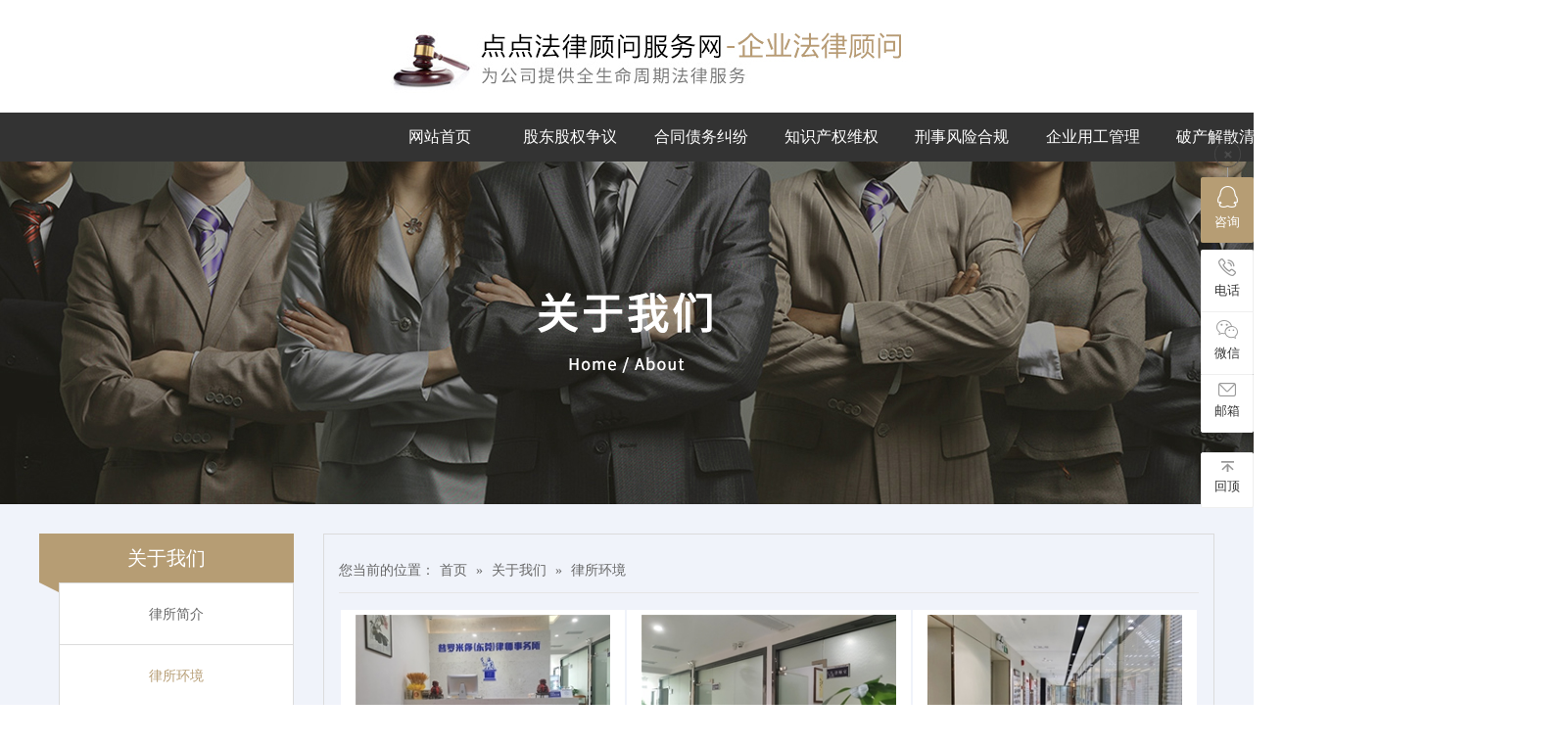

--- FILE ---
content_type: text/html; charset=utf-8
request_url: http://www.hqhlawyer.com/image_343.html
body_size: 14447
content:

<!DOCTYPE html>
<html lang="zh-cn">
<head>
<meta charset="UTF-8">
<meta http-equiv="X-UA-Compatible" content="ie=edge">
<meta name="description" content='点点法律律师服务网是以为企业提供全生命周期法律服务的团队，服务内容包括股东股权争议、其他合同债务、知识产权维权、企业用工、企业刑事风险合规、公司解散清算破产，服务于广州、深圳、东莞、佛山、惠州等地区，联系电话:18664913161   ' />
<meta name="keywords" content='债务纠纷律师,刑事辩护律师,刑事诉讼律师,职务侵占罪律师,刑事律师, 合同纠纷律师，股权律师，企业法律顾问，,东莞经济纠纷律师网   ' />
<title>    律所环境 关于我们 债务纠纷律师-刑事辩护律师-刑事诉讼律师-东莞点点法律顾问律师服务网</title>
<link rel="alternate" media="only screen and(max-width: 640px)" href="http://m.hqhlawyer.com/image_343.html" />
<script src="/mfile/tz/check_phone.js" type="text/javascript"></script>
<link href="/mfile/tz/model.css" rel="stylesheet" type="text/css" />
<link href="/mfile/tz/animate.css" rel="stylesheet" type="text/css" />
<style id="css" type="text/css" rel="stylesheet">

body{}#mOuterBox{}#mBody1,#dBody1{background-color: rgb(240, 243, 250); background-position: 0% 0%;}#mBody2,#dBody2{background-position: 0% 0%;}</style>
</head>
<body><div id="mBody1">
<div id="mBody2">
<div id="mOuterBox"><div id="mTop" class="ct" style="background-image: url(&quot;/ufile/112909/637878842650651132.jpg&quot;); background-repeat: repeat-x; overflow: hidden; background-position: 0px 0px;">
<div id="mTopMiddle" class="ct" style="margin: 0px auto; width: 1915px;">
<div class="ct" id="tmf0"><div class="ct" style="margin: 0px auto; width: 1150px;" id="tmf1"><div style="width: auto;" class="ct" id="tmf2">         <div class="ct" style="float: left; width: 809px;" id="tmf3"><div class="mf" id="tmf4"><div id="_ctl0__ctl0_box" class="box2_1"><style>
#mTop,#mBottom,#mBody1,#mBody2 {min-width: 1200px;}
@font-face {
  font-family: 'iconfont';  /* Project id 1490935 */
  src: url('//at.alicdn.com/t/font_1490935_3eitvoi7xhj.eot?t=1652772941643'); /* IE9 */
  src: url('//at.alicdn.com/t/font_1490935_3eitvoi7xhj.eot?t=1652772941643#iefix') format('embedded-opentype'), /* IE6-IE8 */
       url('//at.alicdn.com/t/font_1490935_3eitvoi7xhj.woff2?t=1652772941643') format('woff2'),
       url('//at.alicdn.com/t/font_1490935_3eitvoi7xhj.woff?t=1652772941643') format('woff'),
       url('//at.alicdn.com/t/font_1490935_3eitvoi7xhj.ttf?t=1652772941643') format('truetype'),
       url('//at.alicdn.com/t/font_1490935_3eitvoi7xhj.svg?t=1652772941643#iconfont') format('svg');
}
#_ctl0__ctl2_box>ul {
    display: flex;
    justify-content: space-between;
}
</style>
<link href="//at.alicdn.com/t/font_1490935_3eitvoi7xhj.css" rel="stylesheet" type="text/css">
<p><img src="/uFile/112909/image/202251811150153.jpg" alt="" style="margin-top: 15px; margin-bottom: 10px;"></p></div>
<script src="/mfile/tz/check_phone.js" type="text/javascript"></script></div></div>         <div class="ct" style="float: left; width: 341px;" id="tmf5"><div class="mf" style="float: right;" id="tmf8"><div id="_ctl0__ctl1_box" class="box7"><style>
.con-right { padding-left:86px; background: url(/uFile/112909/image/202251711252397.jpg) no-repeat 0 center; background-size:78px;margin-top: 25px; }
.con-right strong { font-size: 18px; font-weight: normal; display: block; }
.con-right p { font-size:23px; font-family:"微软雅黑"; color: #b69d74; white-space:nowrap;}
</style>
<div class="con-right m-mod">
	<strong>咨询热线：</strong> 
	<p>
		18664913161
	</p>
</div></div>
</div></div>         <div style="clear: both; width: 0%;"></div>         </div><div class="mf" id="tmf9">
<style name="diy">
.box880_-1448 * { -webkit-box-sizing: border-box; box-sizing: border-box; margin: 0; padding: 0; } 

.box880_-1448 a { text-decoration: none; color: inherit; } 

.box880_-1448 img { max-width: 100%; vertical-align: top; border: none; } 

.box880_-1448 ul,
li { list-style: none; } 

.box880_-1448 { width: 1200px; font: 16px/1.43 'Microsoft Yahei', Arial, sans-serif; position: absolute; z-index: 999; color: #fff; } 

.box880_-1448 .nav:after { display: block; visibility: hidden; clear: both; height: 0; color: ''; } 

.box880_-1448 .nav>li { position: relative; float: left; width:calc(100%/9);} 

.box880_-1448 .nav>li>a { position: relative; display: block;  text-align: center; height:50px; line-height:50px; } 

.box880_-1448 .nav>li>a:after { position: absolute; bottom: 0; left: 47px; width: calc(100% - 93px); height: 2px; content: ''; -webkit-transition: all ease .3s; transition: all ease .3s; -webkit-transform: scale(0, 1); transform: scale(0, 1); background: #b69d74; } 

.box880_-1448 .nav>li>a:hover,
.box880_-1448 .nav>.selected>a { color: #fff; background:#b69d74;} 

.box880_-1448 .nav>li>a:hover:after,
.box880_-1448 .nav>.selected>a:after { -webkit-transform: scale(1, 1); transform: scale(1, 1); } 

.box880_-1448 .nav a span { display: block;} 
.box880_-1448 .nav li:last-child a span{ background:none;}

.box880_-1448 .nav .subtitle { font-size: 9px; padding-top: 5px; text-transform: uppercase; color: #666; display: none;} 

.box880_-1448 .subnav { position: absolute; top:50px; left: 50%; visibility: hidden; width: 170px; margin-left: -85px; -webkit-transition: all ease .3s; transition: all ease .3s; -webkit-transform: translateY(30px); transform: translateY(30px); opacity: 0; background: #fff; -webkit-box-shadow: 0 3px 16px rgba(0, 0, 0, .1); box-shadow: 0 3px 16px rgba(0, 0, 0, .1); z-index:9999; } 

.box880_-1448 .nav>li:hover .subnav { visibility: visible; -webkit-transform: translateY(0); transform: translateY(0); opacity: 1; } 

.box880_-1448 .subnav li a { font-size: 12px; line-height: 40px; position: relative; display: block; overflow: hidden; height: 40px; padding: 0 10px; -webkit-transition: all ease .3s; transition: all ease .3s; white-space: nowrap; text-overflow: ellipsis; color: #666; border-bottom: 1px solid #f2f2f2; text-align: center; } 

.box880_-1448 .subnav li a:last-child { border-bottom: 0; } 

.box880_-1448 .subnav li a:hover { color: #fff; background: #b69d74; } 

.box880_-1448 .subnav li a:after { position: absolute; top: 50%; right: 10px; visibility: hidden; width: 5px; height: 10px; margin-top: -5px; content: ''; -webkit-transition: all ease .3s; transition: all ease .3s; background: url(/mFile/880/img/arrow-right.png) no-repeat center center / cover; } 

.box880_-1448 .subnav li a:hover:after { right: 15px; visibility: visible; } 
</style><div id="_ctl0__ctl2_box" class="box880_-1448">
  
        <ul class="nav">
            
                    <li class="" ><a href="index.html"   ><span class="title"> 
                    网站首页</span> <span class="subtitle"></span>
                    </a>
                        <ul class="subnav">
                            
                        </ul>
                    </li>
                
                    <li class="" ><a href="/news_344.html"   ><span class="title"> 
                    股东股权争议</span> <span class="subtitle"></span>
                    </a>
                        <ul class="subnav">
                            
                                    <li >
                                
                                    <a href="news_344.html"   >
                                    股东合作协议</a>
                                
                                    <a href="news_345.html"   >
                                    公司治理机制</a>
                                
                                    <a href="news_346.html"   >
                                    股权转让纠纷</a>
                                
                                    <a href="news_347.html"   >
                                    损害公司股东利益</a>
                                
                                    <a href="news_348.html"   >
                                    股权激励设计</a>
                                
                                    </li>
                                
                        </ul>
                    </li>
                
                    <li class="" ><a href="/news_349.html"   ><span class="title"> 
                    合同债务纠纷</span> <span class="subtitle"></span>
                    </a>
                        <ul class="subnav">
                            
                                    <li >
                                
                                    <a href="news_349.html"   >
                                    买卖合同纠纷</a>
                                
                                    <a href="news_350.html"   >
                                    租赁合同纠纷</a>
                                
                                    <a href="news_351.html"   >
                                    借款合同纠纷</a>
                                
                                    <a href="news_352.html"   >
                                    加工承揽合同纠纷</a>
                                
                                    <a href="news_353.html"   >
                                    服务合同纠纷</a>
                                
                                    </li>
                                
                        </ul>
                    </li>
                
                    <li class="" ><a href="/news_354.html"   ><span class="title"> 
                    知识产权维权</span> <span class="subtitle"></span>
                    </a>
                        <ul class="subnav">
                            
                                    <li >
                                
                                    <a href="news_354.html"   >
                                    商标侵权纠纷</a>
                                
                                    <a href="news_355.html"   >
                                    专利侵权纠纷</a>
                                
                                    <a href="news_356.html"   >
                                    著作权侵权纠纷</a>
                                
                                    <a href="news_357.html"   >
                                    不正当竞争纠纷</a>
                                
                                    <a href="news_358.html"   >
                                    商业秘密保护</a>
                                
                                    </li>
                                
                        </ul>
                    </li>
                
                    <li class="" ><a href="news_175.html"   ><span class="title"> 
                    刑事风险合规</span> <span class="subtitle"></span>
                    </a>
                        <ul class="subnav">
                            
                                    <li >
                                
                                    <a href="news_359.html"   >
                                    职务侵权罪</a>
                                
                                    <a href="news_360.html"   >
                                    挪用资金罪</a>
                                
                                    <a href="news_361.html"   >
                                    合同诈骗罪</a>
                                
                                    <a href="news_362.html"   >
                                    贿赂行贿罪</a>
                                
                                    <a href="news_363.html"   >
                                    环境污染罪</a>
                                
                                    </li>
                                
                        </ul>
                    </li>
                
                    <li class="" ><a href="news_176.html"   ><span class="title"> 
                    企业用工管理</span> <span class="subtitle"></span>
                    </a>
                        <ul class="subnav">
                            
                                    <li >
                                
                                    <a href="news_364.html"   >
                                    劳动合同</a>
                                
                                    <a href="image_365.html"   >
                                    竞业禁止限制</a>
                                
                                    <a href="news_366.html"   >
                                    工伤保险</a>
                                
                                    </li>
                                
                        </ul>
                    </li>
                
                    <li class="" ><a href="news_341.html"   ><span class="title"> 
                    破产解散清算</span> <span class="subtitle"></span>
                    </a>
                        <ul class="subnav">
                            
                                    <li >
                                
                                    <a href="news_367.html"   >
                                    破产财产分配</a>
                                
                                    <a href="news_372.html"   >
                                    解散之诉</a>
                                
                                    <a href="news_373.html"   >
                                    强制清算</a>
                                
                                    </li>
                                
                        </ul>
                    </li>
                
                    <li class="" ><a href="news_342.html"   ><span class="title"> 
                    法律法规</span> <span class="subtitle"></span>
                    </a>
                        <ul class="subnav">
                            
                                    <li >
                                
                                    <a href="news_368.html"   >
                                    公司法</a>
                                
                                    <a href="news_369.html"   >
                                    民事法律</a>
                                
                                    <a href="news_370.html"   >
                                    刑事法律</a>
                                
                                    <a href="news_371.html"   >
                                    知识产权法</a>
                                
                                    <a href="news_375.html"   >
                                    法律常识</a>
                                
                                    </li>
                                
                        </ul>
                    </li>
                
                    <li class="" ><a href="show_153.html"   ><span class="title"> 
                    关于我们</span> <span class="subtitle"></span>
                    </a>
                        <ul class="subnav">
                            
                                    <li >
                                
                                    <a href="show_153.html"   >
                                    律所简介</a>
                                
                                    <a href="image_343.html"   >
                                    律所环境</a>
                                
                                    <a href="news_374.html"   >
                                    新闻动态</a>
                                
                                    </li>
                                
                        </ul>
                    </li>
                
        </ul>
    
    <script type="text/javascript" src="/mfile/tz/jquery.js"></script>
    <script>
        $('.subnav').hover(function () {
            $(this).siblings('a').toggleClass('active');
        })
    </script>
</div>
</div></div></div></div>
<div class="mf" id="tmf7" style="margin-top: 50px;">
<style name="diy">
@charset "utf-8";
*{margin:0;padding:0;list-style:none;border:0;}
/* body */
body {margin:0; padding:0}
.box806_-9043{width:100%; margin:0 auto; overflow:hidden}
.box806_-9043 .main_image {width:100%; height:600px; overflow:hidden; margin:0 auto; position:relative}
.box806_-9043 .main_image ul {width:9999px; height:600px; overflow:hidden; position:absolute; top:0; left:0}
.box806_-9043 .main_image li {float:left; width:100%; height:600px;}
.box806_-9043 .main_image li span {display:block; width:100%; height:600px}
.box806_-9043 .main_image li a {display:block; width:100%; height:600px}
.box806_-9043 .main_image li .img_1 {text-align: center;background-repeat:no-repeat}
.box806_-9043 .main_image li .img_2 {text-align: center;background-repeat:no-repeat}
.box806_-9043 .main_image li .img_3 {text-align: center;background-repeat:no-repeat}
.box806_-9043 .flicking_con {width:100%; margin:0 auto; position:relative}
.box806_-9043 .flicking_con .flicking_inner {position:absolute; top:490px; left:45%; z-index:999; width:100%; height:21px; display:none;} /* 121126 */
.box806_-9043 .flicking_con a {float:left; width:21px; height:21px; margin:0; padding:0; background:url(/ifile/806/images/btn_main_img.png) 0 0 no-repeat; display:block; text-indent:-1000px}
.box806_-9043 .flicking_con a.on {background-position:0 -21px}
.box806_-9043 #btn_prev,#btn_next{z-index:11111;position:absolute;display:block;width:80px!important;height:80px!important;top:25%;margin-top:-37px;display:none;}
.box806_-9043 #btn_prev{background:url(/ifile/806/images/hover_left.png) no-repeat left top;left:100px;}
.box806_-9043 #btn_next{background:url(/ifile/806/images/hover_right.png) no-repeat right top;right:100px;}

</style>
<script type="text/javascript" src="/mfile/tz/jquery.js"></script>
<script type="text/javascript" src="/mFile/806/js/jquery.event.drag-1.5.min.js"></script>
<script type="text/javascript" src="/mFile/806/js/jquery.touchSlider.js"></script>

<script type="text/javascript">
  jQuery(function($){ 
        $("#fan").hover(function () {
            $("#btn_prev,#btn_next").fadeIn()
        },function () {
            $("#btn_prev,#btn_next").fadeOut()
        })
        $dragBln = false;
        $(".main_image").touchSlider({
            flexible: true,
            speed: 200,
             
            delay:5,
            btn_prev: $("#btn_prev"),
            btn_next: $("#btn_next"),
            paging: $(".flicking_con a"),
            counter: function (e) {
                $(".flicking_con a").removeClass("on").eq(e.current - 1).addClass("on");
            }
        });
        $(".main_image").bind("mousedown", function () {
            $dragBln = false;
        })
        $(".main_image").bind("dragstart", function () {
            $dragBln = true;
        })
        $(".main_image a").click(function () {
            if ($dragBln) {
                return false;
            }
        })
        timer = setInterval(function () { $("#btn_next").click(); },parseInt(5)*1000);
        $("#fan").hover(function () {
            clearInterval(timer);
        }, function () {
            timer = setInterval(function () { $("#btn_next").click(); },parseInt(5)*1000);
        })
        $(".main_image").bind("touchstart", function () {
            clearInterval(timer);
        }).bind("touchend", function () {
            timer = setInterval(function () { $("#btn_next").click(); },parseInt(5)*1000);
        })
    });
</script>
<div id="_ctl0__ctl3_box" class="box806_-9043">
<div id="fan" style="height:350px">
    <div class="flicking_con">
        <div class="flicking_inner">
        
               <a href=""></a>
        
        </div>
    </div>
    <div class="main_image">
        <ul>	
           
            <li><a href="" target="_self"><span class="img_1" style="background:url(/uFile/112909/banner/202252493453916.jpg) center top no-repeat;" ></span></a></li> 
       		  
        </ul>
        <a href="javascript:;" id="btn_prev"></a>
        <a href="javascript:;" id="btn_next"></a>
    </div>
    </div>
</div>
<div style="text-align:center;clear:both"></div>
</div>
<!--在线客服-->
<style>
.y-kefu-box { position: fixed; right: 0; top: 20%; z-index: 9999; font-size: 13px;}
.y-kefu-box p{margin:0; color: #333;}
.y-kefu-box a{ text-decoration:none;}
.y-kefu-box img { display: block; width: 100%; height: auto; }
.y-kefu-box01 .icon { display: block; background: url(/uFile/108753/image/2020918134315939.png) no-repeat; margin: 0 auto 6px;    filter: grayscale(1);}
.y-kefu-box01 { width: 54px; color: #666; text-align: center; }
.y-kefu-box01 .kf-close-btn { width: 27px; height: 27px; background-position: -5px -115px; position: relative; cursor: pointer;}
.y-kefu-box01 .kf-close-btn:before { content: ''; display: block; width: 1px; height: 12px; position: absolute; bottom: -12px; left: 13px; z-index: 1;  background-color: #b69d74; }
.y-kefu-box01 .show-status>a, .y-kefu-box01 .show-status>div { display: block; width: 52px; padding: 8px 0 12px; background-color: #fff; border-left: solid 1px #efefef; border-top: solid 1px #efefef; border-right: solid 1px #efefef; position: relative;}
.y-kefu-box01 .show-status { position: relative; }
.y-kefu-box01 .show-status .kf-zixun { background-color: #b69d74; border-color: #b69d74; color: #fff; margin: 10px 0 7px;}
.y-kefu-box01 .kf-zixun { border-radius: 2px; }
.y-kefu-box01 .kf-zixun i { width: 21px; height: 22px; background-position: -5px -5px; }
.y-kefu-box01 .kf-mobile { border-top-left-radius: 2px; border-top-right-radius: 2px; }
.y-kefu-box01 .kf-mobile>i { width: 18px; height: 18px; background-position: -5px -32px; }
.y-kefu-box01 .kf-mobile:hover>i { background-position: -30px -32px; }
.y-kefu-box01 .kf-weChat>i { width: 22px; height: 19px; background-position: -5px -55px; }
.y-kefu-box01 .kf-weChat:hover>i {background-position: -30px -55px; }
.y-kefu-box01 .kf-email { border-bottom-left-radius: 2px; border-bottom-right-radius: 2px; }
.y-kefu-box01 .kf-email>i { width: 18px; height: 14px; background-position: -5px -80px; }
.y-kefu-box01 .kf-email:hover>i { background-position: -30px -80px; }
.y-kefu-box01 .back-top i { width: 13px; height: 11px; background-position: -5px -98px; }
.y-kefu-box01 .back-top:hover i { background-position: -30px -98px; }
.y-kefu-box01 .kf-email, .y-kefu-box01 .back-top  { border-bottom: solid 1px #efefef;}
.y-kefu-box01 .back-top { margin-top: 20px; border-radius: 2px; left: 55px;}
.y-kefu-box01 .hver:hover { background-color: #b69d74; border-color: #b69d74;}
.y-kefu-box01 .hver:hover>p { color: #fff; }
.y-kefu-box01 .mobile-infos, .y-kefu-box01 .y-ewm-box, .y-kefu-box01 .y-email-infos { background-color: #fff; border: solid 1px #efefef; position: absolute; right: 90px; z-index: 2; border-radius: 2px; display: none;} 
/*电话*/
.y-kefu-box01 .mobile-infos { width: 260px; text-align: left; top: 0;}
.y-kefu-box01 .mobile-infos>div { padding: 20px 0 20px 45px; position: relative; }
.y-kefu-box01 .mobile-infos>div i { width: 15px; height: 15px; background-position: -52px -32px; position: absolute; top: 22px; left: 20px; z-index: 2; }
.y-kefu-box01 .mobile-infos .online1 { border-bottom: solid 1px #efefef; }
.y-kefu-box01 .mobile-infos span { color:#b9b9b9; }
.y-kefu-box01 .mobile-infos p { color: #b69d74; font-size: 18px; }
.right { width: 12px; height: 12px; position: absolute; right: -12px; top: 24px;}
.right-arrow1,.right-arrow2 { width: 0; height: 0; display: block; position: absolute; left: 0; top: 0; border-top: 6px transparent dashed; border-right: 6px transparent dashed; border-bottom: 6px transparent dashed; border-left: 6px white solid; overflow: hidden;}
.right-arrow1 { left: 1px; border-left: 6px #efefef solid;}
.right-arrow2 { border-left: 6px white solid;}
/*二维码*/
.y-kefu-box01 .y-ewm-box { width: 151px; height: 178px; top: -60px;}
.y-kefu-box01 .y-ewm-box img { width: 94px; height: 94px; margin: 30px auto 10px; }
.y-kefu-box01 .y-ewm-box .y-ewm-img1 { width: 150px; border-right: solid 1px #efefef; }
.y-kefu-box01 .y-ewm-box .right { top: 84px; }
/*邮箱*/
.y-kefu-box01 .y-email-infos { padding: 28px 20px 28px 45px; color:#b9b9b9; text-align: left; bottom: 0; }
.y-kefu-box01 .y-email-infos p { color: #b69d74; font-size: 16px; }
.y-kefu-box01 .y-email-infos>i { width: 18px; height: 13px; background-position: -52px -80px; position: absolute; left: 15px; top: 30px; }
.y-kefu-box01 .y-email-infos .right { top: 55px; }
.y-kefu-box01 .hide-status { width: 54px; height: 65px; background-color:#b69d74;position: absolute; top: 37px; left: 55px; z-index: 9;}
.y-kefu-box01 .hide-status .kf-zixun { padding: 10px 0 7px; color: #fff; cursor: pointer; }
</style>
<div class="y-kefu-box y-kefu-box01 hidden-xs">
<div class="show-status">
<!--QQ--> <span class="kf-close-btn icon"></span><a href="http://wpa.qq.com/msgrd?v=3&amp;uin=12345678&amp;site=qq&amp;menu=yes" target="_blank" class="kf-zixun"><i class="icon"></i>咨询</a> <!--电话-->
<div class="kf-mobile hver">
<i class="icon"></i> 
<p>
电话
</p>
<div class="mobile-infos" style="display:none;right:90px;opacity:0;">
<b class="right"> <i class="right-arrow1"></i> <i class="right-arrow2"></i> </b> 
<div class="online1">
<i class="icon"></i> <span>服务热线</span> 
<p>
186-6491-3161
</p>
</div>
<div class="online2">
<i class="icon"></i> <span>手机号码</span> 
<p>
188-2093-9295
</p>
</div>
</div>
</div>
<!--微信-->
<div class="kf-weChat hver">
<i class="icon"></i> 
<p>
微信
</p>
<div class="y-ewm-box clearfix" style="display:none;right:90px;opacity:0;">
<b class="right"> <i class="right-arrow1"></i> <i class="right-arrow2"></i> </b> 
<div class="y-ewm-img1 fl">
<img src="/ufile/112909/image/202251115629313.jpg" alt="二维码" /> 
<p>
加微信好友
</p>
</div>
</div>
</div>
<!--邮箱-->
<div class="kf-email hver">
<i class="icon"></i> 
<p>
邮箱
</p>
<div class="y-email-infos" style="display:none;right:90px;opacity:0;">
<b class="right"> <i class="right-arrow1"></i> <i class="right-arrow2"></i> </b> <i class="icon"></i> <span>电子邮箱</span> 
<p>
18820939295@163.com
</p>
</div>
</div>
<!--回顶--> <a href="javascript:;" class="back-top hver" id="yBackTop" style="left:0px;"><i class="icon"></i> 
<p>
回顶
</p>
</a> 
</div>
<div class="hide-status" id="hideStatus" style="display:none;">
<div class="kf-zixun">
<i class="icon"></i>咨询
</div>
</div>
</div>
<script type="text/javascript">
$('.kf-mobile, .kf-weChat, .kf-email').hover(function () {
$(this).children('div').stop().show().animate({ right: '70px', opacity: 1 }, 400);
}, function () {
$(this).children('div').stop().animate({ right: '90px', opacity: 0 }, 400, function () { $(this).hide() });
})
$('.y-kefu-box01 .kf-close-btn').on('click', function () {
$(this).parent().animate({ left: '55px' }, 400, function () {
$(this).hide().next().show().animate({ left: '0' }, 400);
});
})
$('#hideStatus').on('click', function () {
$(this).animate({ left: '55px' }, 400, function () {
$(this).hide().prev().show().animate({ left: '0' }, 400);
});
})
//返回顶部
$('#yBackTop').on('click', function () { $('html,body').animate({ 'scrollTop': 0 }, 800); }) </script>
</div>
<div id="mMax" class="k-mofang" style="margin: 30px auto 20px; width: 1200px;" force="w">
<div class="ct" id="mSlide" style="float: left; overflow: hidden; width: 260px;">
<div class="mf" id="smf0">
<style name="diy">
*{ margin:0; padding:0; list-style:none;}
body{ font-size:12px; text-align:left;}
.box809_-5553{ position:relative;font:14px/1.43 "Microsoft Yahei",Arial,sans-serif;position: relative;z-index: 1; color: #666;}
.box809_-5553::before{content: "";display: block;width: 0;height: 0;border-top: 15px solid transparent;border-right: 30px solid #b69d74;border-bottom: 15px solid transparent;position: absolute;left: 0;top: 35px;z-index: -1;}
.box809_-5553 h3{ background:#b69d74; color:#fff; font-size:20px; height:50px; line-height:50px;text-align:center; }
.box809_-5553 h3 span{font-weight:normal;}
.box809_-5553 ul{margin-left: 20px;background-color:#fff; border:solid 1px #dbdbdb; border-bottom:none;}
.box809_-5553 li{ z-index:2; position:relative; top:0px;text-align: center; border-bottom:solid 1px #dbdbdb; padding:0;} 
.box809_-5553 li a{display: inline-block;padding: 7px 0;position: relative;-webkit-transition: all ease .3s;transition: all ease .3s;text-align: center;position: relative;text-decoration: none;
color: inherit;    height: 48px!important;
    line-height: 48px!important;}
.box809_-5553 li a::after{content: "";display: block;width: 100%;height: 2px;background-color: #b69d74;position: absolute;left: 0;bottom: 0;-webkit-transition: all ease .3s;transition: all ease .3s;-webkit-transform: scale(0,1);transform: scale(0,1);}
.box809_-5553 li a:hover::after{-webkit-transform: scale(1,1);transform: scale(1,1);}
.box809_-5553 li:hover a{ color:#b69d74; text-decoration:none;}
.box809_-5553 li.on a{color:#b69d74;}
</style>
<style type="text/css">
    #_ctl1__ctl0_box li a
    {
        height:40px;
        line-height:40px;
    }
    #_ctl1__ctl0_box .hover
    {
        height:40px;
    }
</style>
<div id="_ctl1__ctl0_box" class="box809_-5553">
	<h3><span>关于我们</span></h3>
	<ul>
        
		<li><a href="show_153.html" title='律所简介'>律所简介</a></li>
		      
		<li><a href="image_343.html" title='律所环境'>律所环境</a></li>
		      
		<li><a href="news_374.html" title='新闻动态'>新闻动态</a></li>
		      
	</ul>
	<div class="hover">
	</div>
</div>
<script type="text/javascript" src="/mfile/tz/jquery.js"></script>
<script type="text/javascript">
    $(function () {
        var Height = 40; //li的高度
        var pTop = 50; // .box808_1 的paddding-top的值
        $('#_ctl1__ctl0_box li').mouseover(function () {
            $(this).addClass('on').siblings().removeClass('on');
            var index = $(this).index();
            var distance = index * (Height + 1) + pTop + 'px'; //如果你的li有个border-bottom为1px高度的话，这里需要加1
            $('#_ctl1__ctl0_box .hover').stop().animate({ top: distance }, 150); //默认动画时间为150毫秒，懒人们可根据需要修改
        });
    });
</script>
<script type="text/javascript" src="/mfile/tz/nav_helper.js"></script>
<script type="text/javascript">
    new NavHelper($("#_ctl1__ctl0_box li a"), "on", "", { SelectedHandler: function (a, selClassName) {
        a.parent().attr("class", selClassName);
    }
    });
</script></div><div class="mf" style="margin-top: 30px;" id="smf1"><div id="_ctl1__ctl1_box" class="box7"><style>
        .inside-diy {
            font: 16px/1.43 'Microsoft Yahei', Arial, sans-serif;
            color: #666;
            position: relative;
            z-index: 1;
            margin-bottom:10px;
        }
        .inside-diy::before {
            content: "";
            display: block;
            width: 0;
            height: 0;
            border-top: 15px solid transparent;
            border-right: 30px solid #e50012;
            border-bottom: 15px solid transparent;
            position: absolute;
            display:none;
            left: 0;
            top: 35px;
            z-index: -1;
        }
        .inside-diy * {
            padding: 0;
            margin: 0;
            box-sizing: border-box;
        }
        .inside-diy a {
            text-decoration: none;
            color: inherit;
            outline: none;
        }
        .inside-diy ul,
        .inside-diy li {
            list-style: none;
        }
        .inside-diy .title {
            background: #e50012;
            color: #fff;
            font-size: 20px;
            height: 50px;
            line-height: 50px;
            text-align: center;
        }
        .inside-diy .diy-list {
            padding: 0 0 20px;
            margin-left: 20px;
            border: 1px solid #dcdcdc;
            background-color: #fff;
        }
        .inside-diy .diy-list li{
            padding-left: 20px;
            margin-bottom: 10px;
            line-height:180%;
        }
        .inside-diy .diy-list li:last-child{
            margin-bottom: 0;
        }
        .inside-diy .diy-list li:not(:first-child){
            font-size: 15px;
        }
    </style>
<div class="inside-diy">
<div class="diy-list"><img style="width: 238px;" src="/uFile/112909/image/2022511171437449.jpg" alt="">
<ul>
<li>东莞公司法律顾问服务网</li>
<li>联系人：胡秋华律师</li>
<li>联系电话：18664913161（微信同号）&nbsp; &nbsp;&nbsp;</li>
<li>地址：东莞市莞城区旗峰路200号万科中天大厦1栋2306（市公检法旁）</li>
</ul>
</div>
</div></div>
</div></div>
<div class="ct" id="mMain" style="border-color: rgb(219, 219, 219); border-style: solid; border-width: 1px; float: left; margin-left: 30px; overflow: hidden; padding: 15px; width: 878px;">
<div class="mf" id="mfid0">
<style name="diy">
.box46_-7907{ padding:12px 0;font-weight:700; line-height:27px; font: 14px/1.45 'microsoft yahei'; color:#666;width:1200px;margin:0 auto;border-bottom:1px solid #e5e5e5;}
.box46_-7907 a{  text-decoration:none; color: #666; padding: 0 5px;}
.box46_-7907 a:hover{ color: #ff9339; }

</style><div id="_ctl2_box" class="box46_-7907">
    您当前的位置：<a href="/">首页</a>
    
            »&nbsp<a href="show_153.html">关于我们</a>
            »&nbsp<a href="image_343.html">律所环境</a>
    &nbsp
</div>
</div><div class="mf" style="margin-top: 15px;" id="mfid1">
<style name="diy">

.box18_-1348
{
	width:100%;
	padding-bottom:30px;
	font-family:Arial, Helvetica, sans-serif;
	font-size: 12px;
	color: #666666;
	text-decoration: none;
}
.box18_-1348 a{color:#666;text-decoration:none;}

.box18_-1348 a:hover{text-decoration:none;}

.box18_-1348 h3
{
display:none;
}
.box18_-1348 TABLE
{ width:100%;  padding-bottom:30px;  
}
.box18_-1348 TD
{ VALIGN:TOP;  TEXT-ALIGN:CENTER;  
}
.box18_-1348 .bord
{  background-color:#f6f6f6; margin-bottom:15px; border:#d8d8d8 solid 1px;
}
.box18_-1348 .text
{ 
text-align:center; margin-top:7px; margin-bottom:10px;
 font-family:Arial, Helvetica, sans-serif;
}
.box18_-1348 img
{ padding:5px;
  border:0px solid #ddd;
}
.box18_-1348 .imagebox{
background-color:#fff;
}

.box18_-1348 .imageboxhover{
background-color:#00FF00;
}

</style><div id="_ctl3_box" class="box18_-1348">
    <h3>
        <span>
            律所环境</span></h3>
    <table>
        <tr>
            
                    <td class="mainContent">
                        <div id="gallery_18" class="imagebox" name="boxList">
                            
                            <a target="_blank" href="image_view_187_343.html" title="律所前台">
                                <img border="0" alt="律所前台" src="/uFile/112362/image/202276163216140.jpg"
                                     width="260"  /><br />
                            </a>
                            
                        </div>
                        <div class="text">
                            <a target="_blank" href="image_view_187_343.html" title="律所前台">
                                律所前台</a></div>
                    </td>
                    
                
                    <td class="mainContent">
                        <div id="gallery_18" class="imagebox" name="boxList">
                            
                            <a target="_blank" href="image_view_186_343.html" title="律师室">
                                <img border="0" alt="律师室" src="/uFile/112362/image/202276163155375.jpg"
                                     width="260"  /><br />
                            </a>
                            
                        </div>
                        <div class="text">
                            <a target="_blank" href="image_view_186_343.html" title="律师室">
                                律师室</a></div>
                    </td>
                    
                
                    <td class="mainContent">
                        <div id="gallery_18" class="imagebox" name="boxList">
                            
                            <a target="_blank" href="image_view_185_343.html" title="律所环境">
                                <img border="0" alt="律所环境" src="/uFile/112909/image/s202251116424171.jpg"
                                     width="260"  /><br />
                            </a>
                            
                        </div>
                        <div class="text">
                            <a target="_blank" href="image_view_185_343.html" title="律所环境">
                                律所环境</a></div>
                    </td>
                    </tr><tr>
                
                    <td class="mainContent">
                        <div id="gallery_18" class="imagebox" name="boxList">
                            
                            <a target="_blank" href="image_view_184_343.html" title="公司2019年年会现场">
                                <img border="0" alt="公司2019年年会现场" src="/uFile/112909/image/s202251116424751.jpg"
                                     width="260"  /><br />
                            </a>
                            
                        </div>
                        <div class="text">
                            <a target="_blank" href="image_view_184_343.html" title="公司2019年年会现场">
                                公司2019年年会现场</a></div>
                    </td>
                    
                
                    <td class="mainContent">
                        <div id="gallery_18" class="imagebox" name="boxList">
                            
                            <a target="_blank" href="image_view_183_343.html" title="公司聚餐">
                                <img border="0" alt="公司聚餐" src="/uFile/112909/image/s202251116424958.jpg"
                                     width="260"  /><br />
                            </a>
                            
                        </div>
                        <div class="text">
                            <a target="_blank" href="image_view_183_343.html" title="公司聚餐">
                                公司聚餐</a></div>
                    </td>
                    
                
                    <td class="mainContent">
                        <div id="gallery_18" class="imagebox" name="boxList">
                            
                            <a target="_blank" href="image_view_182_343.html" title="律所办公大楼外景">
                                <img border="0" alt="律所办公大楼外景" src="/uFile/112909/image/s202251116423501.jpg"
                                     width="260"  /><br />
                            </a>
                            
                        </div>
                        <div class="text">
                            <a target="_blank" href="image_view_182_343.html" title="律所办公大楼外景">
                                律所办公大楼外景</a></div>
                    </td>
                    </tr><tr>
                
                    <td class="mainContent">
                        <div id="gallery_18" class="imagebox" name="boxList">
                            
                            <a target="_blank" href="image_view_181_343.html" title="律所办公室">
                                <img border="0" alt="律所办公室" src="/uFile/112909/image/s202251116422414.jpg"
                                     width="260"  /><br />
                            </a>
                            
                        </div>
                        <div class="text">
                            <a target="_blank" href="image_view_181_343.html" title="律所办公室">
                                律所办公室</a></div>
                    </td>
                    
                
                    <td class="mainContent">
                        <div id="gallery_18" class="imagebox" name="boxList">
                            
                            <a target="_blank" href="image_view_180_343.html" title="律所休闲区2">
                                <img border="0" alt="律所休闲区2" src="/uFile/112909/image/s202251116422884.jpg"
                                     width="260"  /><br />
                            </a>
                            
                        </div>
                        <div class="text">
                            <a target="_blank" href="image_view_180_343.html" title="律所休闲区2">
                                律所休闲区2</a></div>
                    </td>
                    
                
                    <td class="mainContent">
                        <div id="gallery_18" class="imagebox" name="boxList">
                            
                            <a target="_blank" href="image_view_179_343.html" title="律所休闲区">
                                <img border="0" alt="律所休闲区" src="/uFile/112909/image/s202251116421699.jpg"
                                     width="260"  /><br />
                            </a>
                            
                        </div>
                        <div class="text">
                            <a target="_blank" href="image_view_179_343.html" title="律所休闲区">
                                律所休闲区</a></div>
                    </td>
                    </tr><tr>
                
        </tr>
    </table>
    <div id="clear">
    </div>
    <div class="pagefeny">
        <div id="_ctl3_Nav">
        

<link href="/nfile/3/2.css" rel="stylesheet" type="text/css" />
<div class="page2"> <div class="textr"><span class="page_all">共找到<span class="p_page"> 2</span>页<span class="jl">14</span>条相关记录</span><a href="javascript:void()" class="fristimg"><span>首页</span></a><a href="javascript:void()" class="preimg"><span>上一页</span></a><span><a href="javascript:void();" class="pagenum">1</a></span><span><a href="/image_343_2.html">2</a></span><a href="/image_343_2.html" class="nextimg"><span>下一页</span></a><a href="/image_343_2.html" class="lastimg"><span>尾页</span></a><span class="tz_page">转到页 <select id="Jump_page" onchange="JavaScript:window.location.href=this.value"  style="width:50px;"><option value="/image_343_1.html" selected="selected">1</option><option value="/image_343_2.html" >2</option></select></span></div></div></div>
    </div>
    <div id="clear">
    </div>
    <script type="text/javascript" src="/mFile/tz/jquery.js"></script>
    <script type="text/javascript" language="javascript">
            $(".imagebox").each(function (i) {
                $(this).parent().mouseover(function () { $(this).attr("class", "mainContent_H") });
                $(this).parent().mouseout(function () { $(this).attr("class", "mainContent") });
            });

    </script>
    </div>
</div></div>
<div style="clear:both"></div>
</div> 
<div id="mBottom" class="ct" style="background-image: url(&quot;/ufile/112909/637885730133311519.jpg&quot;); background-repeat: repeat-x; overflow: hidden; background-position: 0px 0px;">
<div id="mBottomMiddle" class="ct" style="margin: 0px auto;">
<div class="ct" id="bmf0"><div class="mf" id="bmf1">
<style name="diy">
.box1_-4644{width:1200px; margin:0 auto;}
.box1_-4644 ul,.box1_-4644 li{ padding:0; margin:0; }
.box1_-4644 .menuHome,.box1_-4644 .menuList{ display:none;}
.box1_-4644 .lanm{ background-repeat:no-repeat; height:50px;}

/*not for ie 6.0*/
html>body .lanm {}

/*for ie 6.0*/
* html .lanm {
filter: progid:DXImageTransform.Microsoft.AlphaImageLoader(enabled=true, sizingMethod=scale, src="/iFile/1/6007/bgNav_05.png");
background:none;
}

.box1_-4644 .lanm li{ float:left;width:126px; text-align:center; font-family:"微软雅黑"; font-size:16px; height:50px; display:inline; cursor:pointer; list-style:none;}

.box1_-4644 .lanm li a{width:150px; height:50px; line-height:50px; display:inline-block; color:#fff; text-decoration:none; cursor:pointer; position:relative;/*解决IE下链接失效的问题*/
}
.box1_-4644 .lanm li a span{  height:50px; line-height:50px; display:inline-block;}
.box1_-4644 .lanm li a span div{}

.box1_-4644 .lanm li a:hover{   height:50px; line-height:50px; display:inline-block; color:#fff;background:#333333; }
.box1_-4644 .lanm li:hover .lanm li{}
.box1_-4644 .lanm .menuon a{ }
.box1_-4644 .lanm .menuon a span{ }
.box1_-4644 .lanm .menuon a span div{}


.box1_-4644 .lanm li.menuDiv{width:0px; height:39px;}

</style><div id="_ctl4__ctl0_box" class="box1_-4644">
<div class="navbg"></div>
<div class="nav">
<div class="menuHome"></div>
<div class="lanm">
   <ul>
        <li class="">
            <a target="_blank" title="网站首页" class="toum" href="index.html"  name="Nav" >
            <span><div>
           网站首页 
            </div></span></a></li><li class="menuDiv"></li> <li class="">
            <a target="_blank" title="股东股权争议" class="toum" href="/news_344.html"  name="Nav" >
            <span><div>
           股东股权争议 
            </div></span></a></li><li class="menuDiv"></li> <li class="">
            <a target="_blank" title="合同债务纠纷" class="toum" href="/news_349.html"  name="Nav" >
            <span><div>
           合同债务纠纷 
            </div></span></a></li><li class="menuDiv"></li> <li class="">
            <a target="_blank" title="知识产权维权" class="toum" href="/news_354.html"  name="Nav" >
            <span><div>
           知识产权维权 
            </div></span></a></li><li class="menuDiv"></li> <li class="">
            <a target="_blank" title="刑事风险合规" class="toum" href="news_175.html"  name="Nav" >
            <span><div>
           刑事风险合规 
            </div></span></a></li><li class="menuDiv"></li> <li class="">
            <a target="_blank" title="企业用工管理" class="toum" href="news_176.html"  name="Nav" >
            <span><div>
           企业用工管理 
            </div></span></a></li><li class="menuDiv"></li> <li class="">
            <a target="_blank" title="破产解散清算" class="toum" href="news_341.html"  name="Nav" >
            <span><div>
           破产解散清算 
            </div></span></a></li><li class="menuDiv"></li> <li class="">
            <a target="_blank" title="法律法规" class="toum" href="news_342.html"  name="Nav" >
            <span><div>
           法律法规 
            </div></span></a></li><li class="menuDiv"></li> <li class="menuon">
            <a target="_blank" title="关于我们" class="toum" href="show_153.html"  name="Nav" >
            <span><div>
           关于我们 
            </div></span></a></li><li class="menuDiv"></li> 
        </ul>
   </div>
<div class="menuList"></div>
</div>  
</div>
<div class="menubot"></div>
</div><div class="mf" id="bmf2"><div id="_ctl4__ctl1_box" class="box10"><style>
*{ padding:0; margin:0;}
.footer_bot{ width:1200px;margin:0 auto; padding:40px 0;}
.footer_bot .bot_logo{float:left;}
.footer_bot .bot_logo img{ width:176px;    border: 1px solid #eee;}
.footer_bot .bot_text{ width:680px; padding:0px 0 0 30px; float:left;}
.bot_logo p {
    text-align: center;
    font-size: 14px;
}
.footer_bot .bot_text p{ font-family:"微软雅黑"; font-size:15px; color:#221914; line-height:1.5; padding-top:6px;}
.footer_bot .bot_text p a{ font-family:"微软雅黑"; font-size:15px; color:#221914; text-decoration:none; }
.footer_bot .bot_text p a{float:left;}
.footer_bot .bot_text p img{width:50px; height:50px; padding-right:15px;}
.footer_bot .bot_text p .p_a{height:50px; line-height:50px; padding:0 15px; font-family:"微软雅黑"; font-size:18px; color:#333; text-decoration:none; display:inline-block;}
.footer_bot .bot_text p .p_a:hover{color:#e50012;}
.footer_bot .bot_ewm{ width:200px; float:right;}
.footer_bot .bot_ewm .ewm_img{ width:200px; float:left;}
.footer_bot .bot_ewm .ewm_img img{ width:170px;padding:5px; border:solid 1px #dbdbdb;}
.footer_bot .bot_ewm .ewm_img p{ font-family:"微软雅黑"; font-size:14px; color:#221914; line-height:2; text-align:center;}
</style>
<div class="footer_bot">
<div class="bot_logo"><img src="/uFile/112909/image/2022517155310319.jpg" width="180" alt="">
<p>扫一扫，关注我们</p>
</div>
<div class="bot_text">
<p>Copyright2006-2021东莞公司法律顾问服务网 版权所有</p>
<p>本所地址：广东省东莞市莞城区旗峰路200号万科中天大厦1栋2306（市公检法旁）</p>
<p>普罗米修全国分所：深圳/福田/宝安/龙华/光明/龙岗/前海/东莞/广州/惠州/佛山/珠海/中山</p>
<p>茂名/湛江/汕头/梅州/武汉/长沙/北京/南阳/大连/景德镇/阿里/呼伦贝尔/喀什</p>
<p>网址：http：//www.promise-u.com</p>
<p>联系电话：18664913161（微信同号）&nbsp; 18820939295（微信同号）</p>
<p><a href="https://beian.miit.gov.cn/" target="_blank" rel="noopener">粤ICP备2020142738号</a><a href="http://www.emore360.com" title="">&nbsp;&nbsp;技术支持：东莞网站建设</a></p>
</div>
<div class="bot_ewm">
<div class="ewm_img"><img src="/uFile/112909/image/202255151443229.jpg" alt="">
<p>添加个人微信</p>
</div>
<div style="clear: both;"></div>
</div>
<div style="clear: both;"></div>
</div></div>

</div></div></div>
</div></div>
</div>
</div></body>
</html>
<!--cache time:2025-12-22 01:33:15-->

--- FILE ---
content_type: text/css
request_url: http://at.alicdn.com/t/font_1490935_3eitvoi7xhj.css
body_size: 2228
content:
@font-face {
  font-family: "iconfont"; /* Project id 1490935 */
  src: url('//at.alicdn.com/t/font_1490935_3eitvoi7xhj.eot?t=1652772941643'); /* IE9 */
  src: url('//at.alicdn.com/t/font_1490935_3eitvoi7xhj.eot?t=1652772941643#iefix') format('embedded-opentype'), /* IE6-IE8 */
       url('//at.alicdn.com/t/font_1490935_3eitvoi7xhj.woff2?t=1652772941643') format('woff2'),
       url('//at.alicdn.com/t/font_1490935_3eitvoi7xhj.woff?t=1652772941643') format('woff'),
       url('//at.alicdn.com/t/font_1490935_3eitvoi7xhj.ttf?t=1652772941643') format('truetype'),
       url('//at.alicdn.com/t/font_1490935_3eitvoi7xhj.svg?t=1652772941643#iconfont') format('svg');
}

.iconfont {
  font-family: "iconfont" !important;
  font-size: 16px;
  font-style: normal;
  -webkit-font-smoothing: antialiased;
  -moz-osx-font-smoothing: grayscale;
}

.iconicon_yiduiyimoren-01:before {
  content: "\e686";
}

.iconbaozhang:before {
  content: "\e687";
}

.iconlvshi:before {
  content: "\e689";
}

.iconkuaibananjian:before {
  content: "\e68b";
}

.iconjingyan:before {
  content: "\e684";
}

.iconfuwu_o:before {
  content: "\ebbe";
}

.iconzhuanyequanwei:before {
  content: "\e7ca";
}

.iconshili1:before {
  content: "\e81c";
}

.iconxiaoshuai:before {
  content: "\e6d6";
}

.iconjigaoxingjiabi:before {
  content: "\e685";
}

.iconz047:before {
  content: "\e67e";
}

.icongudongxinxi:before {
  content: "\e67f";
}

.iconhetong:before {
  content: "\e6c8";
}

.iconqingsuanxinxi:before {
  content: "\e68a";
}

.iconqiye:before {
  content: "\e683";
}

.iconzhishichanquan:before {
  content: "\e734";
}

.iconlianxiwomen1:before {
  content: "\e674";
}

.iconshijing:before {
  content: "\e675";
}

.iconzaixianliuyan:before {
  content: "\e676";
}

.iconxinwenzhongxin:before {
  content: "\e67b";
}

.iconkehuanli:before {
  content: "\e681";
}

.iconguanglan:before {
  content: "\e67c";
}

.iconqiyewenhua:before {
  content: "\e696";
}

.iconchangjianwenti01:before {
  content: "\e671";
}

.icongongsixinwen:before {
  content: "\e672";
}

.iconzixun1:before {
  content: "\e673";
}

.icondianhua1:before {
  content: "\e670";
}

.icondianhua2:before {
  content: "\e817";
}

.iconliebiao:before {
  content: "\e66f";
}

.iconchakan:before {
  content: "\e66e";
}

.iconshengchan1:before {
  content: "\e66c";
}

.iconketangpeixun:before {
  content: "\e703";
}

.iconshigongrenyuan:before {
  content: "\e664";
}

.iconjiantoudingweixiangyou:before {
  content: "\e666";
}

.iconshengchan-:before {
  content: "\e667";
}

.iconzaixianjiankong:before {
  content: "\e66a";
}

.iconqujianzhijian:before {
  content: "\e662";
}

.iconjixiegongshi:before {
  content: "\e6c0";
}

.iconrexianfuwufuwu:before {
  content: "\e693";
}

.iconpinpaiguanli:before {
  content: "\e6a9";
}

.iconzhigongyidan:before {
  content: "\e660";
}

.iconbaogao:before {
  content: "\e65c";
}

.iconrechuli:before {
  content: "\e887";
}

.iconremensousuo:before {
  content: "\e7fc";
}

.iconsousuo2:before {
  content: "\e65a";
}

.iconyishouhuo:before {
  content: "\e65b";
}

.icon24gf-clipboardChecklist:before {
  content: "\eac1";
}

.icondaishangmen:before {
  content: "\e74b";
}

.iconzhaoxuqiu:before {
  content: "\e742";
}

.iconcustom-service:before {
  content: "\e657";
}

.iconpinzhi:before {
  content: "\e658";
}

.iconzhidingshebei:before {
  content: "\e659";
}

.iconpingtaishili:before {
  content: "\e738";
}

.icon24gf-phoneLoudspeaker:before {
  content: "\e969";
}

.iconego-box:before {
  content: "\e655";
}

.icon24gl-box:before {
  content: "\e878";
}

.iconsuliaohe:before {
  content: "\e721";
}

.iconyingyong:before {
  content: "\e652";
}

.icontoumingdu:before {
  content: "\e653";
}

.icondierhandian:before {
  content: "\e6b1";
}

.iconzhijiandan_huaban:before {
  content: "\e651";
}

.icondingzhi1:before {
  content: "\e64a";
}

.iconjiaofu:before {
  content: "\e64d";
}

.iconxiadan:before {
  content: "\e64e";
}

.iconqiandinghetong:before {
  content: "\e6aa";
}

.iconlianxiwomen:before {
  content: "\e64f";
}

.iconzaixianzixun:before {
  content: "\e650";
}

.iconbaozhuang:before {
  content: "\e647";
}

.iconwendingxingqiang:before {
  content: "\e648";
}

.icongaokangzhenxing:before {
  content: "\e649";
}

.iconzhenjunmeisu:before {
  content: "\e75b";
}

.iconduanjiaoqi:before {
  content: "\e644";
}

.icon-shuju-jingzhun:before {
  content: "\e645";
}

.iconyingyongguangfan:before {
  content: "\e646";
}

.iconriqiqishu:before {
  content: "\e643";
}

.iconxiala:before {
  content: "\e641";
}

.iconyou:before {
  content: "\e63a";
}

.iconshenhe:before {
  content: "\e63d";
}

.iconliucheng:before {
  content: "\e63e";
}

.icongoutong:before {
  content: "\e67d";
}

.iconshu:before {
  content: "\e63f";
}

.iconcircle-chevron-bottom:before {
  content: "\e73a";
}

.iconyanshou:before {
  content: "\e8bb";
}

.iconwushui:before {
  content: "\e634";
}

.iconicon-test:before {
  content: "\e635";
}

.iconshouji:before {
  content: "\e637";
}

.icon-fuwu:before {
  content: "\e638";
}

.icondianli:before {
  content: "\e639";
}

.iconwujinjian:before {
  content: "\e718";
}

.icongongshang:before {
  content: "\e62e";
}

.iconjingji:before {
  content: "\e8d4";
}

.iconhuoxianzhishu:before {
  content: "\e6a0";
}

.icondingzhi:before {
  content: "\e62c";
}

.iconremen:before {
  content: "\e8c9";
}

.iconerweima:before {
  content: "\e65f";
}

.iconzhuanshi:before {
  content: "\e69c";
}

.iconchannengfenxi:before {
  content: "\e709";
}

.iconjiamengfei:before {
  content: "\e62b";
}

.icondaifahuo:before {
  content: "\e6b5";
}

.icondianhuatianchong:before {
  content: "\e679";
}

.iconyoujiantou:before {
  content: "\e62a";
}

.iconyouxiang:before {
  content: "\e67a";
}

.iconliuyanban-05:before {
  content: "\e633";
}

.iconjishu:before {
  content: "\e625";
}

.iconchufang:before {
  content: "\e626";
}

.iconxuqiu:before {
  content: "\e632";
}

.iconkehu:before {
  content: "\e627";
}

.iconwujin:before {
  content: "\e6a2";
}

.iconanli1:before {
  content: "\e6e6";
}

.iconxinpian:before {
  content: "\e629";
}

.iconziyuan31:before {
  content: "\e778";
}

.iconAPP:before {
  content: "\e699";
}

.iconqikanchaxunxitongwangyedinggao-:before {
  content: "\e698";
}

.icongongzhonghao1:before {
  content: "\e697";
}

.iconrongyu:before {
  content: "\e623";
}

.iconshouhou:before {
  content: "\e6c6";
}

.icon5fa3d570e4670:before {
  content: "\e624";
}

.iconshili:before {
  content: "\e6f7";
}

.iconwenti:before {
  content: "\e630";
}

.iconhangyezixun:before {
  content: "\e622";
}

.icondongtai:before {
  content: "\e65d";
}

.iconyou1:before {
  content: "\e61f";
}

.icondizhi_fuzhi:before {
  content: "\e61e";
}

.iconwangzhi:before {
  content: "\e669";
}

.iconkuaijie:before {
  content: "\e76c";
}

.iconshougougongzuojihua:before {
  content: "\e665";
}

.iconic_jiagaozhede:before {
  content: "\e654";
}

.iconshangmen1:before {
  content: "\e6fc";
}

.iconshengxinshengli:before {
  content: "\e631";
}

.iconzhichiguangfan:before {
  content: "\e6ff";
}

.iconlinian:before {
  content: "\e61d";
}

.iconchangjia:before {
  content: "\e73f";
}

.iconshebei:before {
  content: "\e64c";
}

.icondianzi:before {
  content: "\e680";
}

.iconjinshugangcai:before {
  content: "\e61b";
}

.iconsujiaodi:before {
  content: "\e620";
}

.icondianxiandianlan:before {
  content: "\e61c";
}

.icondianxiandianlan1:before {
  content: "\e6de";
}

.iconxiangyou:before {
  content: "\e61a";
}

.iconkuaisu:before {
  content: "\e619";
}

.iconfengfude:before {
  content: "\e663";
}

.iconhao:before {
  content: "\e6a1";
}

.iconshangmen:before {
  content: "\e704";
}

.iconditu:before {
  content: "\e618";
}

.iconshouye:before {
  content: "\e615";
}

.iconwen:before {
  content: "\e621";
}

.iconda:before {
  content: "\e616";
}

.iconjia:before {
  content: "\e614";
}

.iconyonghu1:before {
  content: "\e6d7";
}

.icondianhua:before {
  content: "\e60d";
}

.iconbofang:before {
  content: "\ed2e";
}

.iconsaomiao:before {
  content: "\e678";
}

.iconweixin1:before {
  content: "\e682";
}

.icongongzhonghao:before {
  content: "\e668";
}

.iconxiaochengxu:before {
  content: "\e60c";
}

.iconfuwu:before {
  content: "\e661";
}

.iconpinpai:before {
  content: "\e841";
}

.iconshengchan:before {
  content: "\e77f";
}

.iconguanjianci:before {
  content: "\e603";
}

.iconzixun:before {
  content: "\e60b";
}

.iconhezuogongying:before {
  content: "\e604";
}

.icondongtai-A:before {
  content: "\e613";
}

.iconzhuanzhu-copy:before {
  content: "\e636";
}

.iconsousuo1:before {
  content: "\e605";
}

.icontubiao_xuqiu:before {
  content: "\e63c";
}

.iconwentiguanli:before {
  content: "\e6af";
}

.iconchuangxin___:before {
  content: "\e609";
}

.iconziyuan145:before {
  content: "\e6e9";
}

.iconchangfang:before {
  content: "\e688";
}

.iconjiantou:before {
  content: "\e640";
}

.iconweixin:before {
  content: "\e628";
}

.icondianhua_2:before {
  content: "\e6fd";
}

.iconsousuo:before {
  content: "\e611";
}

.iconlove_fill:before {
  content: "\e60a";
}

.iconjiaguanzhuhuati:before {
  content: "\e65e";
}

.iconai06:before {
  content: "\e677";
}

.iconlishi:before {
  content: "\e63b";
}

.iconmoren:before {
  content: "\e62d";
}

.iconlove1:before {
  content: "\e642";
}

.iconpreviewright:before {
  content: "\e75c";
}

.icondownarrow:before {
  content: "\e610";
}

.iconliebiao1:before {
  content: "\e608";
}

.iconplay:before {
  content: "\e617";
}

.iconxiayishou:before {
  content: "\e606";
}

.iconshangyishou:before {
  content: "\e607";
}

.icondot3:before {
  content: "\e656";
}

.iconxinxi:before {
  content: "\e64b";
}

.iconlove:before {
  content: "\e66b";
}

.icondownload:before {
  content: "\e87b";
}

.iconshipinbofang:before {
  content: "\e601";
}

.iconsuiji:before {
  content: "\e7b8";
}

.icondanquxunhuan:before {
  content: "\e66d";
}

.iconshunxubofang:before {
  content: "\e602";
}

.icongengduo:before {
  content: "\e60f";
}

.iconzuowei:before {
  content: "\e62f";
}

.iconxiangxiabeifen:before {
  content: "\e612";
}

.iconmima:before {
  content: "\e600";
}

.iconyonghu:before {
  content: "\e60e";
}

